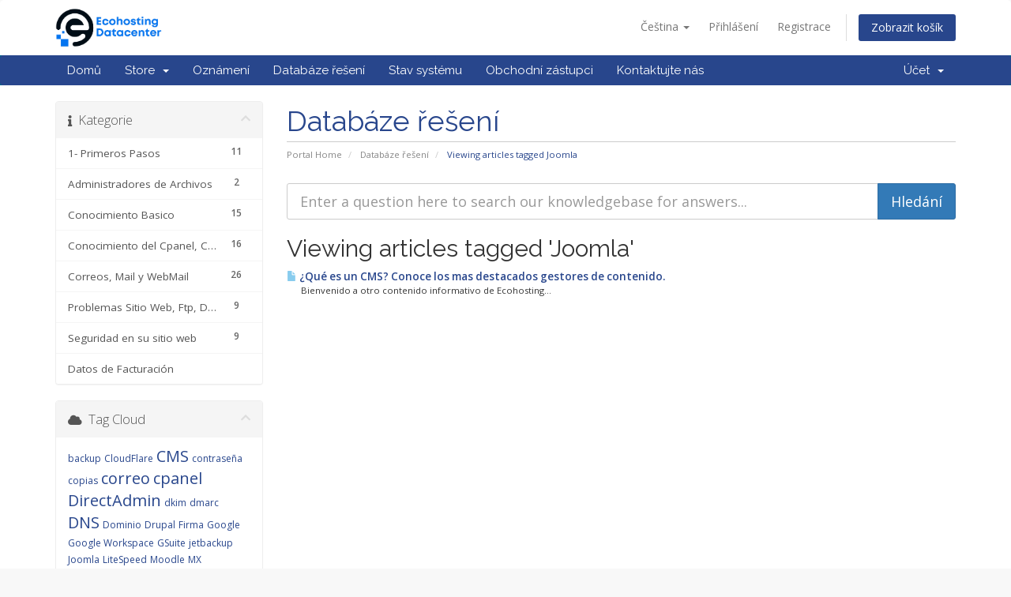

--- FILE ---
content_type: text/html; charset=utf-8
request_url: https://clientes.ecohosting.cl/index.php?rp=%2Fknowledgebase%2Ftag%2FJoomla&language=czech
body_size: 5695
content:
<!DOCTYPE html>
<html lang="en">
<head>
    <meta charset="utf-8" />
    <meta http-equiv="X-UA-Compatible" content="IE=edge">
    <meta name="viewport" content="width=device-width, initial-scale=1">
    <title>Databáze řešení - EcoHosting Internet LImitada</title>

    <!-- Styling -->
<link href="//fonts.googleapis.com/css?family=Open+Sans:300,400,600|Raleway:400,700" rel="stylesheet">
<link href="/templates/six/css/all.min.css?v=928524" rel="stylesheet">
<link href="/assets/css/fontawesome-all.min.css" rel="stylesheet">
<link href="/templates/six/css/custom.css" rel="stylesheet">

<!-- HTML5 Shim and Respond.js IE8 support of HTML5 elements and media queries -->
<!-- WARNING: Respond.js doesn't work if you view the page via file:// -->
<!--[if lt IE 9]>
  <script src="https://oss.maxcdn.com/libs/html5shiv/3.7.0/html5shiv.js"></script>
  <script src="https://oss.maxcdn.com/libs/respond.js/1.4.2/respond.min.js"></script>
<![endif]-->

<script type="text/javascript">
    var csrfToken = 'ebf69a1c316a0fcb1199aea5d38a1701307b57a1',
        markdownGuide = 'Markdown Guide',
        locale = 'en',
        saved = 'saved',
        saving = 'autosaving',
        whmcsBaseUrl = "",
        requiredText = 'Required',
        recaptchaSiteKey = "";
</script>
<script src="/templates/six/js/scripts.min.js?v=928524"></script>


    

    
<!-- Google Tag Manager -->
<script>(function(w,d,s,l,i){w[l]=w[l]||[];w[l].push({'gtm.start':
new Date().getTime(),event:'gtm.js'});var f=d.getElementsByTagName(s)[0],
j=d.createElement(s),dl=l!='dataLayer'?'&l='+l:'';j.async=true;j.src=
'https://www.googletagmanager.com/gtm.js?id='+i+dl;f.parentNode.insertBefore(j,f);
})(window,document,'script','dataLayer','GTM-W5HTD8V');</script>
<!-- End Google Tag Manager -->

</head>
<body data-phone-cc-input="1">
            
<script>
  (function(d,t) {
    var BASE_URL="https://chat.hplus.cl";
    var g=d.createElement(t),s=d.getElementsByTagName(t)[0];
    g.src=BASE_URL+"/packs/js/sdk.js";
    g.defer = true;
    g.async = true;
    s.parentNode.insertBefore(g,s);
    g.onload=function(){
      window.chatwootSDK.run({
        websiteToken: 'ViSdrvtURB1W6YbpVi8bDwyy',
        baseUrl: BASE_URL
      })
    }
  })(document,"script");
</script>

    
<!-- Google Tag Manager (noscript) -->
<noscript><iframe src="https://www.googletagmanager.com/ns.html?id=GTM-W5HTD8V"
height="0" width="0" style="display:none;visibility:hidden"></iframe></noscript>
<!-- End Google Tag Manager (noscript) -->    



<section id="header">
    <div class="container">
        <ul class="top-nav">
                            <li>
                    <a href="#" class="choose-language" data-toggle="popover" id="languageChooser">
                        Čeština
                        <b class="caret"></b>
                    </a>
                    <div id="languageChooserContent" class="hidden">
                        <ul>
                                                            <li>
                                    <a href="/index.php?rp=%2Fknowledgebase%2Ftag%2FJoomla&amp;language=arabic">العربية</a>
                                </li>
                                                            <li>
                                    <a href="/index.php?rp=%2Fknowledgebase%2Ftag%2FJoomla&amp;language=azerbaijani">Azerbaijani</a>
                                </li>
                                                            <li>
                                    <a href="/index.php?rp=%2Fknowledgebase%2Ftag%2FJoomla&amp;language=catalan">Català</a>
                                </li>
                                                            <li>
                                    <a href="/index.php?rp=%2Fknowledgebase%2Ftag%2FJoomla&amp;language=chinese">中文</a>
                                </li>
                                                            <li>
                                    <a href="/index.php?rp=%2Fknowledgebase%2Ftag%2FJoomla&amp;language=croatian">Hrvatski</a>
                                </li>
                                                            <li>
                                    <a href="/index.php?rp=%2Fknowledgebase%2Ftag%2FJoomla&amp;language=czech">Čeština</a>
                                </li>
                                                            <li>
                                    <a href="/index.php?rp=%2Fknowledgebase%2Ftag%2FJoomla&amp;language=danish">Dansk</a>
                                </li>
                                                            <li>
                                    <a href="/index.php?rp=%2Fknowledgebase%2Ftag%2FJoomla&amp;language=dutch">Nederlands</a>
                                </li>
                                                            <li>
                                    <a href="/index.php?rp=%2Fknowledgebase%2Ftag%2FJoomla&amp;language=english">English</a>
                                </li>
                                                            <li>
                                    <a href="/index.php?rp=%2Fknowledgebase%2Ftag%2FJoomla&amp;language=estonian">Estonian</a>
                                </li>
                                                            <li>
                                    <a href="/index.php?rp=%2Fknowledgebase%2Ftag%2FJoomla&amp;language=farsi">Persian</a>
                                </li>
                                                            <li>
                                    <a href="/index.php?rp=%2Fknowledgebase%2Ftag%2FJoomla&amp;language=french">Français</a>
                                </li>
                                                            <li>
                                    <a href="/index.php?rp=%2Fknowledgebase%2Ftag%2FJoomla&amp;language=german">Deutsch</a>
                                </li>
                                                            <li>
                                    <a href="/index.php?rp=%2Fknowledgebase%2Ftag%2FJoomla&amp;language=hebrew">עברית</a>
                                </li>
                                                            <li>
                                    <a href="/index.php?rp=%2Fknowledgebase%2Ftag%2FJoomla&amp;language=hungarian">Magyar</a>
                                </li>
                                                            <li>
                                    <a href="/index.php?rp=%2Fknowledgebase%2Ftag%2FJoomla&amp;language=italian">Italiano</a>
                                </li>
                                                            <li>
                                    <a href="/index.php?rp=%2Fknowledgebase%2Ftag%2FJoomla&amp;language=macedonian">Macedonian</a>
                                </li>
                                                            <li>
                                    <a href="/index.php?rp=%2Fknowledgebase%2Ftag%2FJoomla&amp;language=norwegian">Norwegian</a>
                                </li>
                                                            <li>
                                    <a href="/index.php?rp=%2Fknowledgebase%2Ftag%2FJoomla&amp;language=portuguese-br">Português</a>
                                </li>
                                                            <li>
                                    <a href="/index.php?rp=%2Fknowledgebase%2Ftag%2FJoomla&amp;language=portuguese-pt">Português</a>
                                </li>
                                                            <li>
                                    <a href="/index.php?rp=%2Fknowledgebase%2Ftag%2FJoomla&amp;language=romanian">Română</a>
                                </li>
                                                            <li>
                                    <a href="/index.php?rp=%2Fknowledgebase%2Ftag%2FJoomla&amp;language=russian">Русский</a>
                                </li>
                                                            <li>
                                    <a href="/index.php?rp=%2Fknowledgebase%2Ftag%2FJoomla&amp;language=spanish">Español</a>
                                </li>
                                                            <li>
                                    <a href="/index.php?rp=%2Fknowledgebase%2Ftag%2FJoomla&amp;language=swedish">Svenska</a>
                                </li>
                                                            <li>
                                    <a href="/index.php?rp=%2Fknowledgebase%2Ftag%2FJoomla&amp;language=turkish">Türkçe</a>
                                </li>
                                                            <li>
                                    <a href="/index.php?rp=%2Fknowledgebase%2Ftag%2FJoomla&amp;language=ukranian">Українська</a>
                                </li>
                                                    </ul>
                    </div>
                </li>
                                        <li>
                    <a href="/clientarea.php">Přihlášení</a>
                </li>
                                    <li>
                        <a href="/register.php">Registrace</a>
                    </li>
                                <li class="primary-action">
                    <a href="/cart.php?a=view" class="btn">
                        Zobrazit košík
                    </a>
                </li>
                                </ul>

                    <a href="https://ecohosting.cl/" class="logo"><img src="/assets/img/logo.png" alt="EcoHosting Internet LImitada"></a>
        
    </div>
</section>

<section id="main-menu">

    <nav id="nav" class="navbar navbar-default navbar-main" role="navigation">
        <div class="container">
            <!-- Brand and toggle get grouped for better mobile display -->
            <div class="navbar-header">
                <button type="button" class="navbar-toggle" data-toggle="collapse" data-target="#primary-nav">
                    <span class="sr-only">Toggle navigation</span>
                    <span class="icon-bar"></span>
                    <span class="icon-bar"></span>
                    <span class="icon-bar"></span>
                </button>
            </div>

            <!-- Collect the nav links, forms, and other content for toggling -->
            <div class="collapse navbar-collapse" id="primary-nav">

                <ul class="nav navbar-nav">

                        <li menuItemName="Home" class="" id="Primary_Navbar-Home">
        <a href="/index.php">
                        Domů
                                </a>
            </li>
    <li menuItemName="Store" class="dropdown" id="Primary_Navbar-Store">
        <a class="dropdown-toggle" data-toggle="dropdown" href="#">
                        Store
                        &nbsp;<b class="caret"></b>        </a>
                    <ul class="dropdown-menu">
                            <li menuItemName="Browse Products Services" id="Primary_Navbar-Store-Browse_Products_Services">
                    <a href="/cart.php">
                                                Browse All
                                            </a>
                </li>
                            <li menuItemName="Shop Divider 1" class="nav-divider" id="Primary_Navbar-Store-Shop_Divider_1">
                    <a href="">
                                                -----
                                            </a>
                </li>
                            <li menuItemName="Hosting" id="Primary_Navbar-Store-Hosting">
                    <a href="/cart.php?gid=1">
                                                Hosting
                                            </a>
                </li>
                            <li menuItemName="VPS" id="Primary_Navbar-Store-VPS">
                    <a href="/cart.php?gid=2">
                                                VPS
                                            </a>
                </li>
                            <li menuItemName="Servidores Dedicados" id="Primary_Navbar-Store-Servidores_Dedicados">
                    <a href="/cart.php?gid=3">
                                                Servidores Dedicados
                                            </a>
                </li>
                            <li menuItemName="Hosting Business" id="Primary_Navbar-Store-Hosting_Business">
                    <a href="/cart.php?gid=5">
                                                Hosting Business
                                            </a>
                </li>
                            <li menuItemName="SSL Certificados" id="Primary_Navbar-Store-SSL_Certificados">
                    <a href="/cart.php?gid=8">
                                                SSL Certificados
                                            </a>
                </li>
                            <li menuItemName="Weebly Creador Web" id="Primary_Navbar-Store-Weebly_Creador_Web">
                    <a href="/cart.php?gid=11">
                                                Weebly Creador Web
                                            </a>
                </li>
                            <li menuItemName="Seguridad SiteLock" id="Primary_Navbar-Store-Seguridad_SiteLock">
                    <a href="/cart.php?gid=12">
                                                Seguridad SiteLock
                                            </a>
                </li>
                            <li menuItemName="Directadmin" id="Primary_Navbar-Store-Directadmin">
                    <a href="/cart.php?gid=13">
                                                Directadmin
                                            </a>
                </li>
                            <li menuItemName="symantec" id="Primary_Navbar-Store-symantec">
                    <a href="/store/ssl-certificates">
                                                SSL Certificates
                                            </a>
                </li>
                            <li menuItemName="weebly" id="Primary_Navbar-Store-weebly">
                    <a href="/store/website-builder">
                                                Website Builder
                                            </a>
                </li>
                            <li menuItemName="sitelock" id="Primary_Navbar-Store-sitelock">
                    <a href="/store/sitelock">
                                                Website Security
                                            </a>
                </li>
                            <li menuItemName="Shop Divider 2" class="nav-divider" id="Primary_Navbar-Store-Shop_Divider_2">
                    <a href="">
                                                -----
                                            </a>
                </li>
                            <li menuItemName="Register a New Domain" id="Primary_Navbar-Store-Register_a_New_Domain">
                    <a href="/cart.php?a=add&domain=register">
                                                Registrace nové domény
                                            </a>
                </li>
                            <li menuItemName="Transfer a Domain to Us" id="Primary_Navbar-Store-Transfer_a_Domain_to_Us">
                    <a href="/cart.php?a=add&domain=transfer">
                                                Převod domén k nám
                                            </a>
                </li>
                        </ul>
            </li>
    <li menuItemName="Announcements" class="" id="Primary_Navbar-Announcements">
        <a href="/announcements">
                        Oznámení
                                </a>
            </li>
    <li menuItemName="Knowledgebase" class="" id="Primary_Navbar-Knowledgebase">
        <a href="/knowledgebase">
                        Databáze řešení
                                </a>
            </li>
    <li menuItemName="Network Status" class="" id="Primary_Navbar-Network_Status">
        <a href="/serverstatus.php">
                        Stav systému
                                </a>
            </li>
    <li menuItemName="Affiliates" class="" id="Primary_Navbar-Affiliates">
        <a href="/affiliates.php">
                        Obchodní zástupci
                                </a>
            </li>
    <li menuItemName="Contact Us" class="" id="Primary_Navbar-Contact_Us">
        <a href="/contact.php">
                        Kontaktujte nás
                                </a>
            </li>

                </ul>

                <ul class="nav navbar-nav navbar-right">

                        <li menuItemName="Account" class="dropdown" id="Secondary_Navbar-Account">
        <a class="dropdown-toggle" data-toggle="dropdown" href="#">
                        Účet
                        &nbsp;<b class="caret"></b>        </a>
                    <ul class="dropdown-menu">
                            <li menuItemName="Login" id="Secondary_Navbar-Account-Login">
                    <a href="/clientarea.php">
                                                Přihlášení
                                            </a>
                </li>
                            <li menuItemName="Register" id="Secondary_Navbar-Account-Register">
                    <a href="/register.php">
                                                Registrace
                                            </a>
                </li>
                            <li menuItemName="Divider" class="nav-divider" id="Secondary_Navbar-Account-Divider">
                    <a href="">
                                                -----
                                            </a>
                </li>
                            <li menuItemName="Forgot Password?" id="Secondary_Navbar-Account-Forgot_Password?">
                    <a href="/pwreset.php">
                                                Zapomněli jste heslo?
                                            </a>
                </li>
                        </ul>
            </li>

                </ul>

            </div><!-- /.navbar-collapse -->
        </div>
    </nav>

</section>



<section id="main-body">
    <div class="container">
        <div class="row">

                                    <div class="col-md-9 pull-md-right">
                    <div class="header-lined">
    <h1>Databáze řešení</h1>
    <ol class="breadcrumb">
            <li>
            <a href="https://clientes.ecohosting.cl">            Portal Home
            </a>        </li>
            <li>
            <a href="/knowledgebase">            Databáze řešení
            </a>        </li>
            <li class="active">
                        Viewing articles tagged Joomla
                    </li>
    </ol>
</div>
                </div>
                        <div class="col-md-3 pull-md-left sidebar">
                    <div menuItemName="Support Knowledgebase Categories" class="panel panel-sidebar panel-sidebar hidden-sm hidden-xs">
        <div class="panel-heading">
            <h3 class="panel-title">
                <i class="fas fa-info"></i>&nbsp;                Kategorie
                                <i class="fas fa-chevron-up panel-minimise pull-right"></i>
            </h3>
        </div>
                            <div class="list-group">
                                                            <a menuItemName="Support Knowledgebase Category 4" href="/knowledgebase/4/1--Primeros-Pasos" class="list-group-item" id="Primary_Sidebar-Support_Knowledgebase_Categories-Support_Knowledgebase_Category_4">
                            <span class="badge">11</span>                                                        <div class="truncate">1- Primeros Pasos</div>
                        </a>
                                                                                <a menuItemName="Support Knowledgebase Category 9" href="/knowledgebase/9/Administradores-de-Archivos" class="list-group-item" id="Primary_Sidebar-Support_Knowledgebase_Categories-Support_Knowledgebase_Category_9">
                            <span class="badge">2</span>                                                        <div class="truncate">Administradores de Archivos</div>
                        </a>
                                                                                <a menuItemName="Support Knowledgebase Category 1" href="/knowledgebase/1/Conocimiento-Basico" class="list-group-item" id="Primary_Sidebar-Support_Knowledgebase_Categories-Support_Knowledgebase_Category_1">
                            <span class="badge">15</span>                                                        <div class="truncate">Conocimiento Basico</div>
                        </a>
                                                                                <a menuItemName="Support Knowledgebase Category 10" href="/knowledgebase/10/Conocimiento-del-Cpanel-CMS-y-optimizadores" class="list-group-item" id="Primary_Sidebar-Support_Knowledgebase_Categories-Support_Knowledgebase_Category_10">
                            <span class="badge">16</span>                                                        <div class="truncate">Conocimiento del Cpanel, CMS y optimizadores</div>
                        </a>
                                                                                <a menuItemName="Support Knowledgebase Category 3" href="/knowledgebase/3/Correos-Mail-y-WebMail" class="list-group-item" id="Primary_Sidebar-Support_Knowledgebase_Categories-Support_Knowledgebase_Category_3">
                            <span class="badge">26</span>                                                        <div class="truncate">Correos, Mail y WebMail</div>
                        </a>
                                                                                <a menuItemName="Support Knowledgebase Category 2" href="/knowledgebase/2/Problemas-Sitio-Web-Ftp-Dns-y-Cpanel" class="list-group-item" id="Primary_Sidebar-Support_Knowledgebase_Categories-Support_Knowledgebase_Category_2">
                            <span class="badge">9</span>                                                        <div class="truncate">Problemas Sitio Web, Ftp, Dns y Cpanel</div>
                        </a>
                                                                                <a menuItemName="Support Knowledgebase Category 5" href="/knowledgebase/5/Seguridad-en-su-sitio-web" class="list-group-item" id="Primary_Sidebar-Support_Knowledgebase_Categories-Support_Knowledgebase_Category_5">
                            <span class="badge">9</span>                                                        <div class="truncate">Seguridad en su sitio web</div>
                        </a>
                                                    
                
                                        <a menuitemname="My Details" href="clientarea.php?action=details&anexo=facturacion" class="list-group-item" id=" "> Datos de Facturación </a>
                    
                
                
            </div>
                    </div>
                    <div class="panel hidden-lg hidden-md panel-default">
            <div class="panel-heading">
                <h3 class="panel-title">
                    <i class="fas fa-info"></i>&nbsp;                    Kategorie
                                    </h3>
            </div>
            <div class="panel-body">
                <form role="form">
                    <select class="form-control" onchange="selectChangeNavigate(this)">
                                                    <option menuItemName="Support Knowledgebase Category 4" value="/knowledgebase/4/1--Primeros-Pasos" class="list-group-item" >
                                <div class="truncate">1- Primeros Pasos</div>
                                (11)                            </option>
                                                    <option menuItemName="Support Knowledgebase Category 9" value="/knowledgebase/9/Administradores-de-Archivos" class="list-group-item" >
                                <div class="truncate">Administradores de Archivos</div>
                                (2)                            </option>
                                                    <option menuItemName="Support Knowledgebase Category 1" value="/knowledgebase/1/Conocimiento-Basico" class="list-group-item" >
                                <div class="truncate">Conocimiento Basico</div>
                                (15)                            </option>
                                                    <option menuItemName="Support Knowledgebase Category 10" value="/knowledgebase/10/Conocimiento-del-Cpanel-CMS-y-optimizadores" class="list-group-item" >
                                <div class="truncate">Conocimiento del Cpanel, CMS y optimizadores</div>
                                (16)                            </option>
                                                    <option menuItemName="Support Knowledgebase Category 3" value="/knowledgebase/3/Correos-Mail-y-WebMail" class="list-group-item" >
                                <div class="truncate">Correos, Mail y WebMail</div>
                                (26)                            </option>
                                                    <option menuItemName="Support Knowledgebase Category 2" value="/knowledgebase/2/Problemas-Sitio-Web-Ftp-Dns-y-Cpanel" class="list-group-item" >
                                <div class="truncate">Problemas Sitio Web, Ftp, Dns y Cpanel</div>
                                (9)                            </option>
                                                    <option menuItemName="Support Knowledgebase Category 5" value="/knowledgebase/5/Seguridad-en-su-sitio-web" class="list-group-item" >
                                <div class="truncate">Seguridad en su sitio web</div>
                                (9)                            </option>
                                            </select>
                </form>
            </div>
                    </div>
                </div>
                <!-- Container for main page display content -->
        <div class="col-md-9 pull-md-right main-content">
            

<form role="form" method="post" action="/knowledgebase/search">
<input type="hidden" name="token" value="ebf69a1c316a0fcb1199aea5d38a1701307b57a1" />
    <div class="input-group input-group-lg kb-search">
        <input type="text"  id="inputKnowledgebaseSearch" name="search" class="form-control" placeholder="Enter a question here to search our knowledgebase for answers..." value="" />
        <span class="input-group-btn">
            <input type="submit" id="btnKnowledgebaseSearch" class="btn btn-primary btn-input-padded-responsive" value="Hledání" />
        </span>
    </div>
</form>


            <h2>Viewing articles tagged 'Joomla'</h2>
    
    <div class="kbarticles">
                    <a href="/knowledgebase/67/iQue-es-un-CMS-Conoce-los-mas-destacados-gestores-de-contenido.html">
                <span class="glyphicon glyphicon-file"></span>&nbsp;¿Qué es un CMS? Conoce los mas destacados gestores de contenido.
            </a>
                        <p> 
 

 














Bienvenido a otro contenido informativo de Ecohosting...</p>
            </div>



                </div><!-- /.main-content -->
                                    <div class="col-md-3 pull-md-left sidebar sidebar-secondary">
                            <div menuItemName="Support Knowledgebase Tag Cloud" class="panel panel-sidebar panel-sidebar">
        <div class="panel-heading">
            <h3 class="panel-title">
                <i class="fas fa-cloud"></i>&nbsp;                Tag Cloud
                                <i class="fas fa-chevron-up panel-minimise pull-right"></i>
            </h3>
        </div>
                    <div class="panel-body">
                <a href="/knowledgebase/tag/backup" style="font-size:12px;">backup</a>
<a href="/knowledgebase/tag/CloudFlare" style="font-size:12px;">CloudFlare</a>
<a href="/knowledgebase/tag/CMS" style="font-size:20px;">CMS</a>
<a href="/knowledgebase/tag/contraseC3B1a" style="font-size:12px;">contraseña</a>
<a href="/knowledgebase/tag/copias" style="font-size:12px;">copias</a>
<a href="/knowledgebase/tag/correo" style="font-size:20px;">correo</a>
<a href="/knowledgebase/tag/cpanel" style="font-size:20px;">cpanel</a>
<a href="/knowledgebase/tag/DirectAdmin" style="font-size:20px;">DirectAdmin</a>
<a href="/knowledgebase/tag/dkim" style="font-size:12px;">dkim</a>
<a href="/knowledgebase/tag/dmarc" style="font-size:12px;">dmarc</a>
<a href="/knowledgebase/tag/DNS" style="font-size:20px;">DNS</a>
<a href="/knowledgebase/tag/Dominio" style="font-size:12px;">Dominio</a>
<a href="/knowledgebase/tag/Drupal" style="font-size:12px;">Drupal</a>
<a href="/knowledgebase/tag/Firma" style="font-size:12px;">Firma</a>
<a href="/knowledgebase/tag/Google" style="font-size:12px;">Google</a>
<a href="/knowledgebase/tag/Google-Workspace" style="font-size:12px;">Google Workspace</a>
<a href="/knowledgebase/tag/GSuite" style="font-size:12px;">GSuite</a>
<a href="/knowledgebase/tag/jetbackup" style="font-size:12px;">jetbackup</a>
<a href="/knowledgebase/tag/Joomla" style="font-size:12px;">Joomla</a>
<a href="/knowledgebase/tag/LiteSpeed" style="font-size:12px;">LiteSpeed</a>
<a href="/knowledgebase/tag/Moodle" style="font-size:12px;">Moodle</a>
<a href="/knowledgebase/tag/MX" style="font-size:12px;">MX</a>
<a href="/knowledgebase/tag/Optimizacion" style="font-size:12px;">Optimizacion</a>
<a href="/knowledgebase/tag/Panel-Control" style="font-size:12px;">Panel Control</a>
<a href="/knowledgebase/tag/Prestashop" style="font-size:12px;">Prestashop</a>
<a href="/knowledgebase/tag/Registros" style="font-size:12px;">Registros</a>
<a href="/knowledgebase/tag/roundcube" style="font-size:12px;">roundcube</a>
<a href="/knowledgebase/tag/Seguridad" style="font-size:12px;">Seguridad</a>
<a href="/knowledgebase/tag/smtp" style="font-size:12px;">smtp</a>
<a href="/knowledgebase/tag/spam" style="font-size:12px;">spam</a>
<a href="/knowledgebase/tag/spf" style="font-size:12px;">spf</a>
<a href="/knowledgebase/tag/SSL" style="font-size:12px;">SSL</a>
<a href="/knowledgebase/tag/Web" style="font-size:12px;">Web</a>
<a href="/knowledgebase/tag/Webmail" style="font-size:12px;">Webmail</a>
<a href="/knowledgebase/tag/Wordpress" style="font-size:20px;">Wordpress</a>
<a href="/knowledgebase/tag/Workspace" style="font-size:12px;">Workspace</a>

            </div>
                            </div>
        <div menuItemName="Support" class="panel panel-sidebar panel-sidebar">
        <div class="panel-heading">
            <h3 class="panel-title">
                <i class="far fa-life-ring"></i>&nbsp;                Podpora
                                <i class="fas fa-chevron-up panel-minimise pull-right"></i>
            </h3>
        </div>
                            <div class="list-group">
                                                            <a menuItemName="Support Tickets" href="/supporttickets.php" class="list-group-item" id="Secondary_Sidebar-Support-Support_Tickets">
                                                        <i class="fas fa-ticket-alt fa-fw"></i>&nbsp;                            Moje support tickety
                        </a>
                                                                                <a menuItemName="Announcements" href="/announcements" class="list-group-item" id="Secondary_Sidebar-Support-Announcements">
                                                        <i class="fas fa-list fa-fw"></i>&nbsp;                            Oznámení
                        </a>
                                                                                <a menuItemName="Knowledgebase" href="/knowledgebase" class="list-group-item active" id="Secondary_Sidebar-Support-Knowledgebase">
                                                        <i class="fas fa-info-circle fa-fw"></i>&nbsp;                            Databáze řešení
                        </a>
                                                                                <a menuItemName="Downloads" href="/download" class="list-group-item" id="Secondary_Sidebar-Support-Downloads">
                                                        <i class="fas fa-download fa-fw"></i>&nbsp;                            Soubory pro stažení
                        </a>
                                                                                <a menuItemName="Network Status" href="/serverstatus.php" class="list-group-item" id="Secondary_Sidebar-Support-Network_Status">
                                                        <i class="fas fa-rocket fa-fw"></i>&nbsp;                            Stav systému
                        </a>
                                                                                <a menuItemName="Open Ticket" href="/submitticket.php" class="list-group-item" id="Secondary_Sidebar-Support-Open_Ticket">
                                                        <i class="fas fa-comments fa-fw"></i>&nbsp;                            Otevřít ticket
                        </a>
                                                    
                
                                        <a menuitemname="My Details" href="clientarea.php?action=details&anexo=facturacion" class="list-group-item" id=" "> Datos de Facturación </a>
                    
                
                
            </div>
                    </div>
                        </div>
                            <div class="clearfix"></div>
        </div>
    </div>
</section>

<section id="footer">
    <div class="container">
        <a href="#" class="back-to-top"><i class="fas fa-chevron-up"></i></a>
        <center><img src="https://clientes.ecohosting.cl/images/seguridadSSL.png"><img src="https://clientes.ecohosting.cl/images/garantia.png"><br>
        <p>Copyright &copy; 2026 EcoHosting Internet LImitada. All Rights Reserved.</p></center>
    </div>
</section>

<div class="modal system-modal fade" id="modalAjax" tabindex="-1" role="dialog" aria-hidden="true">
    <div class="modal-dialog">
        <div class="modal-content panel panel-primary">
            <div class="modal-header panel-heading">
                <button type="button" class="close" data-dismiss="modal">
                    <span aria-hidden="true">&times;</span>
                    <span class="sr-only">Close</span>
                </button>
                <h4 class="modal-title">Title</h4>
            </div>
            <div class="modal-body panel-body">
                Loading...
            </div>
            <div class="modal-footer panel-footer">
                <div class="pull-left loader">
                    <i class="fas fa-circle-notch fa-spin"></i> Loading...
                </div>
                <button type="button" class="btn btn-default" data-dismiss="modal">
                    Close
                </button>
                <button type="button" class="btn btn-primary modal-submit">
                    Submit
                </button>
            </div>
        </div>
    </div>
</div>



</body>
</html>
